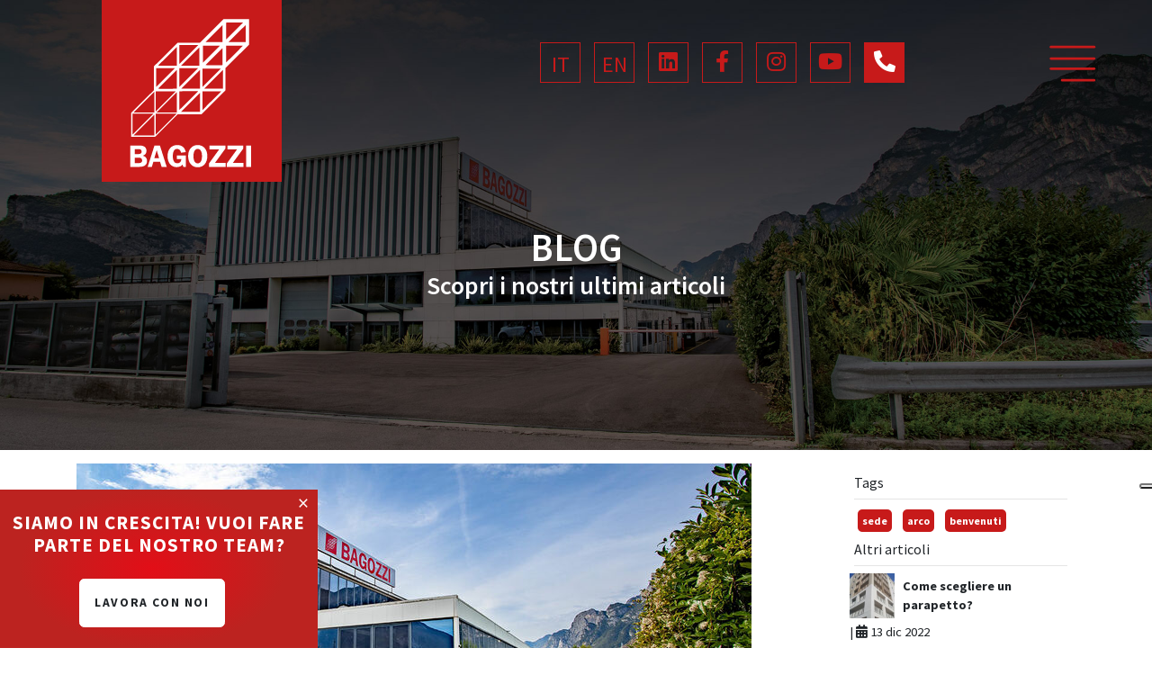

--- FILE ---
content_type: text/html; charset=utf-8
request_url: https://www.bagozzi.info/it/blog/details/benvenuti--3
body_size: 8005
content:

<!DOCTYPE html>
<html lang="it">
<head>
    <link href="https://www.bagozzi.info/it/blog/details/benvenuti--3" hreflang="x-default" rel="alternate" />
<link href="https://www.bagozzi.info/it/blog/details/benvenuti--3" hreflang="it" rel="alternate" />
<link href="https://www.bagozzi.info/en/blog/details/benvenuti--3" hreflang="en" rel="alternate" />

    
    <meta charset="utf-8">
    <meta http-equiv="X-UA-Compatible" content="IE=edge">
    <meta http-equiv="Content-Type" content="text/html; charset=UTF-8" />
    <meta http-equiv="Content-Language" content="it" />
    
    <meta property="og:title" content="Benvenuti! | Bagozzi SRL di Danilo Bagozzi &amp; C" />
    <meta property="og:url" content="https://www.bagozzi.info/it/blog/details/benvenuti--3" />
    <meta property="og:type" content="article" />
    <meta property="og:description" content="Benvenuti nel nostro blog!" />
    <meta property="og:image" content="/clientfiles/blog//default.jpg" />
    <meta property="og:image:type" content="image/jpeg" />
    <meta property="og:image:width" content="400" />
    <meta property="og:image:height" content="400" />
    <meta property="og:image:alt" content="Benvenuti nel nostro blog!" />
    <meta property="og:site_name" content="Bagozzi SRL di Danilo Bagozzi &amp; C" />

    <meta name="twitter:card" content="summary" />
    <meta name="twitter:title" content="Benvenuti! | Bagozzi SRL di Danilo Bagozzi &amp; C" />
    <meta name="twitter:description" content="Benvenuti nel nostro blog!" />
    <meta name="twitter:url" content="https://www.bagozzi.info/it/blog/details/benvenuti--3" />
    <meta name="twitter:image" content="/clientfiles/blog//default.jpg" />

    <meta name="robots" content="all,follow" />
    <meta name="googlebot" content="index,follow,snippet,archive" />
    <meta name="viewport" content="width=device-width, initial-scale=1, viewport-fit=cover, shrink-to-fit=no">
    <meta name="title" content="Benvenuti! | Bagozzi SRL di Danilo Bagozzi &amp; C" />
    <meta name="description" content="Benvenuti nel nostro blog!" />
    <meta name="keywords" content="strutture, scale, cancelli, porte automatiche, impianti di sicurezza, automazione, carpenteria meccanica, cisterne, rivestimenti, coperture e facciate" />
    <link rel="apple-touch-icon" sizes="180x180" href="/favicon/apple-touch-icon.png">
<link rel="icon" type="image/png" sizes="32x32" href="/favicon/favicon-32x32.png">
<link rel="icon" type="image/png" sizes="192x192" href="/favicon/android-chrome-192x192.png">
<link rel="icon" type="image/png" sizes="16x16" href="/favicon/favicon-16x16.png">
<link rel="manifest" href="/favicon/site.webmanifest">
<link rel="mask-icon" href="/favicon/safari-pinned-tab.svg" color="#c71a1a">
<link rel="shortcut icon" href="/favicon/favicon.ico">
<meta name="msapplication-TileColor" content="#c71a1a">
<meta name="msapplication-TileImage" content="/favicon/mstile-144x144.png">
<meta name="msapplication-config" content="/favicon/browserconfig.xml">
<meta name="theme-color" content="#c71a1a">
    <link href="https://cdnjs.cloudflare.com/ajax/libs/twitter-bootstrap/4.3.1/css/bootstrap.min.css" crossorigin="anonymous" rel="stylesheet" integrity="sha256-YLGeXaapI0/5IgZopewRJcFXomhRMlYYjugPLSyNjTY=" />
    <link href="https://fonts.googleapis.com/css?family=Source+Sans+Pro:200,200i,300,300i,400,400i,600,600i,700,700i,900,900i&display=swap" rel="stylesheet">
    <link href="/content/css?v=phX2aI3xPy5L5AgXvDoJbK_Us25d558JVSGbuSTVY_w1" rel="stylesheet"/>


    
    <title>Benvenuti! | Bagozzi SRL di Danilo Bagozzi &amp; C</title>
   
    <!-- Google Tag Manager -->
    <script>(function(w,d,s,l,i){w[l]=w[l]||[];w[l].push({'gtm.start':
    new Date().getTime(),event:'gtm.js'});var f=d.getElementsByTagName(s)[0],
    j=d.createElement(s),dl=l!='dataLayer'?'&l='+l:'';j.async=true;j.src=
    'https://www.googletagmanager.com/gtm.js?id='+i+dl;f.parentNode.insertBefore(j,f);
    })(window,document,'script','dataLayer','GTM-5VRJQDR');</script>
    <!-- End Google Tag Manager -->

        <script async src="https://www.googletagmanager.com/gtag/js?id=G-ERDQJXL6MG"></script>
        <script>window.dataLayer = window.dataLayer || [];function gtag(){dataLayer.push(arguments);}gtag('js', new Date());gtag('config', 'G-ERDQJXL6MG', { 'anonymize_ip': true });</script>

    <meta name="facebook-domain-verification" content="9j18v77ffsm14q61s3w2c54g22ij08" />

    <!-- Facebook Pixel Code -->
    <script>
    !function(f,b,e,v,n,t,s)
    {if(f.fbq)return;n=f.fbq=function(){n.callMethod?
    n.callMethod.apply(n,arguments):n.queue.push(arguments)};
    if(!f._fbq)f._fbq=n;n.push=n;n.loaded=!0;n.version='2.0';
    n.queue=[];t=b.createElement(e);t.async=!0;
    t.src=v;s=b.getElementsByTagName(e)[0];
    s.parentNode.insertBefore(t,s)}(window,document,'script',
    'https://connect.facebook.net/en_US/fbevents.js');
    fbq('init', '1646117805581273'); 
    fbq('track', 'PageView');
    </script>
    <noscript>
    <img height="1" width="1" 
    src="https://www.facebook.com/tr?id=1646117805581273&ev=PageView
    &noscript=1"/>
    </noscript>
    <!-- End Facebook Pixel Code --> 

 
    






<script type="text/javascript">
var _iub = _iub || [];
_iub.csConfiguration = {"askConsentAtCookiePolicyUpdate":true,
"countryDetection":true,
"enableFadp":true,
"enableLgpd":true,
"enableUspr":true,
"floatingPreferencesButtonDisplay":"anchored-center-right",
"lgpdAppliesGlobally":false,
"perPurposeConsent":true,"siteId":3434755,
"whitelabel":false,
"cookiePolicyId":47057142,
"lang":"it", 
"banner":{ "acceptButtonDisplay":true,"closeButtonDisplay":false,"customizeButtonDisplay":true,"explicitWithdrawal":true,"listPurposes":true,"position":"float-top-center","rejectButtonDisplay":true,"showPurposesToggles":true }};
</script>

<script type="text/javascript" src="https://cs.iubenda.com/autoblocking/3434755.js"></script>
<script type="text/javascript" src="//cdn.iubenda.com/cs/gpp/stub.js"></script>
<script type="text/javascript" src="//cdn.iubenda.com/cs/iubenda_cs.js" charset="UTF-8" async></script>

</head>
<body class="it " id="blog_detail">

    
    <noscript>
        <iframe src="https://www.googletagmanager.com/ns.html?id=GTM-5VRJQDR"
                height="0" width="0" style="display:none;visibility:hidden"></iframe>
    </noscript>
    

    <header class="clearfix" id="top">
        <div class="grafico"></div>
        <div class="cnt-top-nav">
            <div class="container">
                <div class="row">
                    <div class="col-3 col-md-3 col-lg-3">
                        <div class="cnt-brand h-100">
                            <a href="/it"><img src="/assets/images/bagozzi_logo_white_top.svg" alt="Bagozzi SRL di Danilo Bagozzi &amp; C"></a> <!--<br><h2>Progetti in divenire</h2>-->
                        </div>
                    </div>
                    <div class="col-6 col-md-5 col-lg-7">
                        <div class="contact-top h-100 d-flex  justify-content-end">
                            
	<a class="icon social lang selected" href="/it/home/changeculture?lang=it&amp;langCU=it">IT</a>
	<a class="icon social lang " href="/it/home/changeculture?lang=en&amp;langCU=en">EN</a>

                            <a href="https://www.linkedin.com/company/bagozzisrl/" target="_blank" class="icon social top-site"><i class="fab fa-linkedin"></i></a>
                            <a href="https://www.facebook.com/bagozzisas" target="_blank" class="icon social top-site"><i class="fab fa-facebook-f"></i></a>
                            <a href="https://www.instagram.com/bagozzi_costruzioni_metalliche/" target="_blank" class="icon social top-site"><i class="fab fa-instagram"></i></a>
                            <a href="https://www.youtube.com/channel/UCU0IaRtTTWAmZYugcWx3_SQ" target="_blank" class="icon social top-site"><i class="fab fa-youtube"></i></a>
                            <a href="tel:+39 0464 517354" target="_blank" class="icon tel"><i class="fas fa-phone-alt"></i></a>
                        </div>
                    </div>
                    <div class="col-3 col-md-4 col-lg-2 ">
                        <div id="btn-menu" class="d-flex align-items-center align-self-end">
                            <div class="button">
                                <img src="/images/menu_open.svg">
                            </div>
                        </div>
                    </div>
                </div>
            </div>

            <div id="menuLevel">
                <div class="d-flex align-items-center">

<ul class="navbar-nav mr-auto mt-2 mt-lg-0">
    <li class="nav-item  ">
        <a class="nav-link" href="/it">
            Home
        </a>
    </li>
        <li class="nav-item  ">
            <a class="nav-link" href="/it/p/azienda-1">
                Azienda
            </a>
        </li>
        <li class="nav-item  ">
            <a class="nav-link" href="/it/p/prodotti-2">
                Prodotti
            </a>
        </li>
        <li class="nav-item  ">
            <a class="nav-link" href="/it/p/lavorazioni-5">
                Lavorazioni
            </a>
        </li>
        <li class="nav-item  ">
            <a class="nav-link" href="/it/p/progettazione-6">
                Progettazione
            </a>
        </li>
        <li class="nav-item  ">
            <a class="nav-link" href="/it/p/download-7">
                Download
            </a>
        </li>
    <li class="nav-item  active ">
        <a class="nav-link" href="/it/blog/1 ">
            Blog
<span class="sr-only">(Pagina corrente)</span>        </a>
    </li>
  <li class="nav-item">
        <a href="/it/home/contact" class="nav-link  ">
            Contatti
        </a>
    </li>
  <li class="nav-item">
        <a href="/it/home/job" class="nav-link  ">
            Lavora con noi
        </a>
    </li>
</ul></div>
                <div class="social">
                    <a href="https://www.linkedin.com/company/bagozzisrl/" target="_blank"><i class="fab fa-linkedin"></i></a>
                    <a href="https://www.facebook.com/bagozzisas" target="_blank"><i class="fab fa-facebook-f"></i></a>
                    <a href="https://www.instagram.com/bagozzi_costruzioni_metalliche/" target="_blank"><i class="fab fa-instagram"></i></a>
                    <a href="https://www.youtube.com/channel/UCU0IaRtTTWAmZYugcWx3_SQ" target="_blank"><i class="fab fa-youtube"></i></a>
                    <a href="tel:+39 0464 517354" target="_blank" class="icon tel"><i class="fas fa-phone-alt"></i></a>
                </div>
            </div>
        </div>
        

    <div class="header-image">
        <div class="container">
            <div class="header-title">
                <h1>Blog</h1>
                <h2>Scopri i nostri ultimi articoli</h2>
            </div>
        </div>

    </div>


        <section class="section box-work d-none d-lg-block" id="btn-work">
    <div class="container cnt-bigger pl-xl-5 pr-xl-5" id="form-servizi-hp">
        <div class="row p-sm-4 white justify-content-center text-center py-2 pb-4 py-md-5 pr10 radial-work"  target="_blank">
             <button type="button" class="button-close" data-dismiss="modal" aria-label="Close" onclick="document.getElementById('form-servizi-hp').style.display='none'">
                    <span aria-hidden="true">&times;</span>
            </button>
            <div class="col-12 pr-0 text-center">
                <h3 class="h3-s">Siamo in crescita! Vuoi fare parte del nostro team?</h3>
            </div>
            
            <div class="col-12 pt-3 justify-content-center">
                <a href="/it/home/job" class="btn btn1 btn-work">
                    <span class="d-none d-md-block title xs color2">Lavora con noi</span>
                </a>
            </div>
        </div>
    </div>
</section>
    </header>
    <!-- fine header -->
    <!-- middle -->
    <main id="middle">
        
<script type="application/ld+json">
    {
    "@context": "http://schema.org",
    "@type": "BlogPosting",
    "mainEntityOfPage": {
    "@type": "Blog",
    "@id": "https://www.bagozzi.info/it/blog"
    },
    "headline": "Benvenuti!",
    "image": "https://www.bagozzi.info/clientfiles/article/default.jpg",
    "publisher": {
    "@type": "Organization",
    "name": "Bagozzi SRL di Danilo Bagozzi &amp; C",
    "logo": "https://www.bagozzi.info/assets/images/komplettservizi-logo.svg",
    "url": "https://www.bagozzi.info",
    "sameAs": [
    "https://www.facebook.com/bagozzisas",
    "https://www.instagram.com/bagozzi_costruzioni_metalliche/"
    ],
    "telephone": "0464 517354",
    "address" :{
    "@type": "PostalAddress",
    "streetAddress": "Via Aldo Moro 51",
    "addressLocality": "Arco",
    "addressRegion": "TN",
    "postalCode": "38062",
    "addressCountry": "IT"
    }
    },
    "keywords": "sede,arco,benvenuti",
    "wordcount": "96",
    "editor": {
    "@type": "Person",
    "name": "Bagozzi SRL di Danilo Bagozzi &amp; C"
    },
    "author": {
    "@type": "Person",
    "name": "Bagozzi SRL di Danilo Bagozzi &amp; C"
    },
    "url": "https://www.bagozzi.info/it/blog/details/benvenuti--3",
    "datePublished": "2020-06-12",
    "dateCreated": "2020-06-12",
    "dateModified": "2020-06-12",
    "description": "Benvenuti nel nostro blog!",
    "articleBody": "  Bagozzi Costruzioni Metalliche : oltre 40 anni di esperienza a vostra disposizione. Operiamo nel campo della carpenteria metallica dal 1978, con applicazioni in diversi settori. Offriamo un servizio completo e articolato, dalla produzione alla posa in opera, con attrezzature all&#39;avanguardia e personale qualificato. Professionalit&agrave; ed esperienza ci permettono adattarci alle pi&ugrave; svariate esigenze del Cliente, spaziando dalla carpenteria leggera a quella strutturale, dalla realizzazione di attrezzature per l&#39;industria a prodotti per il settore agroalimentare. Particolarmente importante &egrave; la lavorazione dell&#39;acciaio inox nel campo civile, industriale e agroalimentare. 

 ➡ Seguici per rimanere aggiornato sulle novit&agrave; e sui nostri servizi! 
"
    }
</script>

<section class="section-spacing blog-details">
    <div class="container">
        <div class="row lightgallery" data-lightgallery="blog-details">
            <article class="col-12 col-lg-9">
                <div class="row">
                    <div class="col-12 mb-4">
                            <a href="/clientfiles/blog/20200624160723_bagozzi-sede.jpg" class="d-block gallery-item position-relative">
                                

                                <img src="/clientfiles/blog/20200624160723_bagozzi-sede_c750.jpg" alt="Bagozzi sede.jpg" class="img-fluid">
                            </a>
                    </div>
                    <div class="col-12 content">
                        <h4>Benvenuti!</h4>
                        <h3>12 giu 2020</h3>
                        <h3 class="subtitle">Benvenuti nel nostro blog!</h3>
                        <br /><br />
                        <p class="text"><p><strong>Bagozzi Costruzioni Metalliche</strong>: oltre 40 anni di esperienza a vostra disposizione. Operiamo nel campo della carpenteria metallica dal 1978, con applicazioni in diversi settori. Offriamo un servizio completo e articolato, dalla produzione alla posa in opera, con attrezzature all&#39;avanguardia e personale qualificato. Professionalit&agrave; ed esperienza ci permettono adattarci alle pi&ugrave; svariate esigenze del Cliente, spaziando dalla carpenteria leggera a quella strutturale, dalla realizzazione di attrezzature per l&#39;industria a prodotti per il settore agroalimentare. Particolarmente importante &egrave; la lavorazione dell&#39;acciaio inox nel campo civile, industriale e agroalimentare.</p>

<p>➡ Seguici per rimanere aggiornato sulle novit&agrave; e sui nostri servizi!</p>
</p>
                    </div>
                </div>
                            </article>
            <aside class="col-12 col-lg-3 p-0 sidebar">
                



<div class="tags mt-4 px-4 px-md-5">
    <h2 class="sidebar-title">Tags</h2>
    <hr class="sidebar-hr">
    <ul class="tag-list mt-4">
            <li class="badge"><a href="/it/blog?tag=sede" class="tag">sede</a></li>
            <li class="badge"><a href="/it/blog?tag=arco" class="tag">arco</a></li>
            <li class="badge"><a href="/it/blog?tag=benvenuti" class="tag">benvenuti</a></li>
    </ul>
</div>
<div class="other-blog mt-4 px-4 px-md-5">
    <h2 class="sidebar-title">
Altri articoli    </h2>
    <hr class="sidebar-hr">
        <article class="mb-5">
            <a href="/it/blog/details/come-scegliere-un-parapetto--66" class="form-row align-items-center">
                <div class="custom-col">
                        <img src="/clientfiles/blog/20221214135847_20210719-153631-765-_c150.jpg" alt="20210719_153631[765].jpg" class="img-fluid" style="max-width: 50px;">
                </div>
                <div class="col">
                    <p class="font-weight-bold text ml-2 sideblog-text">
Come scegliere un parapetto?                     </p>
                    
                </div>
                <div class="col-12 pl-0 mt-2">
                    <p class="article-footer">   
                        <span class="article-footer-spacer d-none d-lg-inline-block">|</span>
                        <i class="fas fa-calendar-alt"></i> 13 dic 2022
                    </p>
                </div>
            </a>
        </article>
        <article class="mb-5">
            <a href="/it/blog/details/nuove-lavorazioni-e-grandi-novita-in-casa-bagozzi--65" class="form-row align-items-center">
                <div class="custom-col">
                        <img src="/clientfiles/blog/20220922165549_laser-tube-adige-lt8-20---bagozzi_c150.png" alt="Laser-Tube Adige LT8-20" class="img-fluid" style="max-width: 50px;">
                </div>
                <div class="col">
                    <p class="font-weight-bold text ml-2 sideblog-text">
Nuove lavorazioni e grandi novit&#224; i...                    </p>
                    
                </div>
                <div class="col-12 pl-0 mt-2">
                    <p class="article-footer">   
                        <span class="article-footer-spacer d-none d-lg-inline-block">|</span>
                        <i class="fas fa-calendar-alt"></i> 22 set 2022
                    </p>
                </div>
            </a>
        </article>
        <article class="mb-5">
            <a href="/it/blog/details/nuova-pista-ciclopedonale-di-brenzone-64" class="form-row align-items-center">
                <div class="custom-col">
                        <img src="/clientfiles/blog/20211213112348_264739081-432817041768506-2831348458498783325-n_c150.jpg" alt="264739081_432817041768506_2831348458498783325_n.jpg" class="img-fluid" style="max-width: 50px;">
                </div>
                <div class="col">
                    <p class="font-weight-bold text ml-2 sideblog-text">
Nuova Pista Ciclopedonale di Brenzo...                    </p>
                    
                </div>
                <div class="col-12 pl-0 mt-2">
                    <p class="article-footer">   
                        <span class="article-footer-spacer d-none d-lg-inline-block">|</span>
                        <i class="fas fa-calendar-alt"></i> 13 dic 2021
                    </p>
                </div>
            </a>
        </article>
        <article class="mb-5">
            <a href="/it/blog/details/strutture-civili-e-industriali--chiavi-in-mano-62" class="form-row align-items-center">
                <div class="custom-col">
                        <img src="/clientfiles/blog/20210429172652_20190925-094538-tour--17-_c150.jpeg" alt="20190925-094538_Tour-(17).jpeg" class="img-fluid" style="max-width: 50px;">
                </div>
                <div class="col">
                    <p class="font-weight-bold text ml-2 sideblog-text">
Strutture civili e industriali, chi...                    </p>
                    
                </div>
                <div class="col-12 pl-0 mt-2">
                    <p class="article-footer">   
                        <span class="article-footer-spacer d-none d-lg-inline-block">|</span>
                        <i class="fas fa-calendar-alt"></i> 30 apr 2021
                    </p>
                </div>
            </a>
        </article>
        <article class="mb-5">
            <a href="/it/blog/details/esperienza-e-professionalita-da-piu-di-40-anni-61" class="form-row align-items-center">
                <div class="custom-col">
                        <img src="/clientfiles/blog/20210427001647_bagozzi-sede_c150.jpg" alt="Bagozzi sede.jpg" class="img-fluid" style="max-width: 50px;">
                </div>
                <div class="col">
                    <p class="font-weight-bold text ml-2 sideblog-text">
Esperienza e professionalit&#224; da pi&#249;...                    </p>
                    
                </div>
                <div class="col-12 pl-0 mt-2">
                    <p class="article-footer">   
                        <span class="article-footer-spacer d-none d-lg-inline-block">|</span>
                        <i class="fas fa-calendar-alt"></i> 27 apr 2021
                    </p>
                </div>
            </a>
        </article>
        <article class="mb-5">
            <a href="/it/blog/details/nuovo-look-per-il-rifugio-alpe-daolasa-2045--60" class="form-row align-items-center">
                <div class="custom-col">
                        <img src="/clientfiles/blog/20210415191346_7_c150.jpg" alt="7.jpg" class="img-fluid" style="max-width: 50px;">
                </div>
                <div class="col">
                    <p class="font-weight-bold text ml-2 sideblog-text">
Nuovo look per il Rifugio Alpe Daol...                    </p>
                    
                </div>
                <div class="col-12 pl-0 mt-2">
                    <p class="article-footer">   
                        <span class="article-footer-spacer d-none d-lg-inline-block">|</span>
                        <i class="fas fa-calendar-alt"></i> 15 apr 2021
                    </p>
                </div>
            </a>
        </article>
</div>


            </aside>
        </div>
    </div>
</section>


    </main>
    <!-- fine middle -->
    <!-- footer -->
    <footer>
        <div class="container-fluid">
            <div class="row">
                <div class="container">
                    <div class="row h-100 align-items-center">
                        <div class="col-md-3">
                            <div class="cnt-brand">
                                <a href="/it"><img src="/assets/images/bagozzi_logo_white_top.svg" alt="Bagozzi SRL di Danilo Bagozzi &amp; C"> <br><!--<h2>Progetti in divenire</h2>--></a>
                            </div>
                        </div>
                        <div class="col-md-3 indirizzo">
                            <p>
                                Bagozzi SRL<br>
                                Via Cavallo, 2 <br>
                                38062 Arco (TN)<br>
                                P.IVA/CF 01311900227<br />
                                Codice univoco: M5UXCR1
                            </p>
                        </div>
                        <div class="col-md-3 contatti-fast">
                            <ul class="d-none d-md-block">
                                <li><a href="tel:0464 517354"><i class="fas fa-phone-alt"></i> 0464 517354</a></li>
                                
                                <li><a href="/it/home/contact"><i class="far fa-envelope-open"></i> mail@bagozzi.info</a></li>
                                <li><a href="mailto:mail@pec.bagozzi.info"><i class="far fa-envelope-open"></i> mail@pec.bagozzi.info</a> </li>
                            </ul>
                        </div>
                        <div class="col-md-3 social">
                            <a href="tel:0464 517354" class="d-md-none"><i class="fas fa-phone-alt"></i></a>
                            <a href="/it/home/contact" class="d-md-none"><i class="far fa-envelope-open"></i></a>
                            <a href="https://www.linkedin.com/company/bagozzisrl/" target="_blank"><i class="fab fa-linkedin"></i></a>
                            <a href="https://www.facebook.com/bagozzisas" target="_blank"> <i class="fab fa-facebook-f"></i></a>
                            <a href="https://www.instagram.com/bagozzi_costruzioni_metalliche/" target="_blank"> <i class="fab fa-instagram"></i></a>
                            <a href="https://www.youtube.com/channel/UCU0IaRtTTWAmZYugcWx3_SQ" target="_blank"> <i class="fab fa-youtube"></i></a>
                        </div>
                    </div>
                </div>
            </div>
            <div class="row " id="credits">
                <div class="col-12 privacy-links text-center">
                    <a href="/it/sitemap/map">Mappa del sito</a> <span class="barra">
                        |
                    </span>
                    <a href="/assets/pdf/bagozzi_informativa_sito.pdf" target="_blank">Informativa sulla privacy</a>  <span class="barra">
                        |
                    </span>
                    <a href="https://www.iubenda.com/privacy-policy/47057142/cookie-policy" target="_blank">Informativa sui cookies</a>  <span class="barra">
                        |
                    </span>
                    <span class="linkTP">
                        Concept by
                        <a href="https://www.tecnoprogress.net/" target="_blank" title="Concept by Tecnoprogress®">
                            Tecnoprogress Spa
                        </a>
                    </span>
                </div>
            </div>
        </div>
    </footer>
    <!-- fine footer -->
    <!-- modals -->
    
    
    <div class="modal fade" id="captcha-modal" tabindex="-1" role="dialog" aria-labelledby="captcha-modal-title" aria-hidden="true">
        <div class="modal-dialog modal-dialog-centered" role="document">
            <div class="modal-content">
                <div class="modal-header">
                    <h2 class="modal-title" id="captcha-modal-title">Errore</h2>
                    <button type="button" class="close" data-dismiss="modal" aria-label="Close">
                        <span aria-hidden="true">&times;</span>
                    </button>
                </div>
                <div class="modal-body">
                    <p></p>
                </div>
                <div class="modal-footer">
                    <button type="button" class="btn default-button call-to-action" data-dismiss="modal">Chiudi</button>
                </div>
            </div>
        </div>
    </div>


    <div class="modal fade" id="dialog-offerte" tabindex="-1" role="dialog" aria-labelledby="dialog-confirm-title" aria-hidden="true">
        <div class="modal-dialog modal-dialog-centered " id="middle" role="document">
            <div class="modal-content modal-border bg3 text-center" id="form-servizi-hp">

                <div class="modal-work">
                    <div class="modal-header">
                        <button type="button" class="close font2 white" data-dismiss="modal" aria-label="Close">
                            <span aria-hidden="true">&times;</span>
                        </button>
                    </div>
                    <div class="modal-body bg3 ">
                        <h3 class="h3-s">Siamo in crescita! Vuoi fare parte del nostro team?</h3>
                        <a href="/it/home/job" class="mt-5 mt-lg-0 btn btn1 btn-work">
                            <span class=" title xs color2">Lavora con noi</span>
                        </a>
                    </div>

                </div>
            </div>
        </div>
    </div>
    <!-- fine modals -->
    <!-- scripts -->
    <script src="https://cdnjs.cloudflare.com/ajax/libs/jquery/3.3.1/jquery.min.js" integrity="sha256-FgpCb/KJQlLNfOu91ta32o/NMZxltwRo8QtmkMRdAu8=" crossorigin="anonymous"></script>
    <script src="https://cdnjs.cloudflare.com/ajax/libs/popper.js/1.14.7/umd/popper.min.js" integrity="sha384-UO2eT0CpHqdSJQ6hJty5KVphtPhzWj9WO1clHTMGa3JDZwrnQq4sF86dIHNDz0W1" crossorigin="anonymous"></script>
    <script src="https://cdnjs.cloudflare.com/ajax/libs/twitter-bootstrap/4.3.1/js/bootstrap.min.js" integrity="sha256-CjSoeELFOcH0/uxWu6mC/Vlrc1AARqbm/jiiImDGV3s=" crossorigin="anonymous"></script>
    <script>var title="Bagozzi SRL di Danilo Bagozzi &amp; C",linkMaps="",apiKey="AIzaSyAzxfhgi88mNWak6p6HW1TppVIjwbzSoRc",culture="it",chiudi="Chiudi",mobile=false;</script>

    <noscript>
        <div class="no-js-warning">
            <div class="content text-center">
                <span class="no-js-title"><span>www.bagozzi.info</span> necessita di JavaScript per un corretto funzionamento.</span>
                <span class="no-js-subtitle">Si prega di abilitare l&#39;esecuzione di JavaScript dalle impostazioni del proprio browser.</span>
                <a href="https://www.enable-javascript.com/it" target="_blank" class="no-js-subtitle no-js-button">Come abilitare JavaScript?</a>
            </div>
        </div>
    </noscript>

    <script src="/content/script?v=--6y8OIHlZXR9O8tCcn8-1ypKrTEVPQydIOwaGsITVs1"></script>

        <script>$(function(){$('.sidebar:last-child').addClass('pb-4 pb-sm-5');})</script>

    <script>
        $(function () { $('.content a').each(function () { $(this).attr('target', '_blank'); }); });
    </script>

    <script>
        $(document).ready(function () {
            var scroll_pos = 0;
            $(document).scroll(function () {
                scroll_pos = $(this).scrollTop();
                if (scroll_pos > 300) {
                    $("#btn-menu").css("background-color", "#c71a1a");
                    $("#btn-menu").css("transition", "0.4s ease-in-out");
                    $('#btn-menu img').attr("src", '/images/menu_open_white.svg');
                } else {
                    $("#btn-menu").css("background-color", "transparent");
                    $("#btn-menu").css("transition", "0.4s ease-in-out");
                    $('#btn-menu img').attr("src", '/images/menu_open.svg');
                }
            });
        });
    </script>
    <script type="text/javascript">
        $(document).ready(function () {
            $("#gallery-slider").lightGallery({
                thumbnail: false,
                selector: '.item-gallery'
            });
        });

        if ($(window).width() < 960) {
            setTimeout(function () {
                $('#dialog-offerte').modal();
            }, 3000);
        }
    </script>


    <!--
    Start of Async Drift Code -->
    <script>
    "use strict"; !function () {
            var t = window.driftt = window.drift = window.driftt || []; if (!t.init) {
                if (t.invoked) return void (window.console && console.error && console.error("Drift snippet included twice.")); t.invoked
                    = !0, t.methods = ["identify", "config", "track", "reset", "debug", "show", "ping", "page", "hide", "off", "on"], t.factory = function (e) { return function () { var n = Array.prototype.slice.call(arguments); return n.unshift(e), t.push(n), t; }; }, t.methods.forEach(function (e) { t[e] = t.factory(e); }), t.load = function (t) {
                        var e = 3e5, n = Math.ceil(new Date() / e) * e, o = document.createElement("script"); o.type = "text/javascript", o.async = !0, o.crossorigin = "anonymous", o.src = "https://js.driftt.com/include/"
                            + n + "/" + t + ".js"; var i = document.getElementsByTagName("script")[0]; i.parentNode.insertBefore(o, i);
                    };
            }
        }(); drift.SNIPPET_VERSION = '0.3.1'; drift.load('ha95ceie2yw7');</script> <!-- End of Async Drift Code -->
</body>
</html>

--- FILE ---
content_type: image/svg+xml
request_url: https://www.bagozzi.info/images/menu_open.svg
body_size: 1018
content:
<?xml version="1.0" encoding="iso-8859-1"?>
<!-- Generator: Adobe Illustrator 23.0.6, SVG Export Plug-In . SVG Version: 6.00 Build 0)  -->
<svg version="1.1" id="Livello_1" xmlns="http://www.w3.org/2000/svg" xmlns:xlink="http://www.w3.org/1999/xlink" x="0px" y="0px"
	 viewBox="0 0 53.738 53.738" style="enable-background:new 0 0 53.738 53.738;" xml:space="preserve">
<g>
	
		<line style="fill:none;stroke:#C71A1A;stroke-width:2.7006;stroke-linecap:round;stroke-miterlimit:10;" x1="3.598" y1="8.981" x2="50.598" y2="8.981"/>
	
		<line style="fill:none;stroke:#C71A1A;stroke-width:2.7006;stroke-linecap:round;stroke-miterlimit:10;" x1="3.598" y1="21.522" x2="50.598" y2="21.522"/>
	
		<line style="fill:none;stroke:#C71A1A;stroke-width:2.7006;stroke-linecap:round;stroke-miterlimit:10;" x1="3.598" y1="32.495" x2="50.598" y2="32.495"/>
	
		<line style="fill:none;stroke:#C71A1A;stroke-width:2.7319;stroke-linecap:round;stroke-miterlimit:10;" x1="15.761" y1="45.035" x2="50.598" y2="45.035"/>
</g>
</svg>


--- FILE ---
content_type: application/javascript
request_url: https://cs.iubenda.com/cookie-solution/confs/js/47057142.js
body_size: -21
content:
_iub.csRC = { consApiKey: '85dUZlY5UpewsJSCxnFXfeiulySDze70', showBranding: false }
_iub.csEnabled = true;
_iub.csPurposes = [4,5,3,1,2];
_iub.cpUpd = 1709922549;
_iub.csT = 1.0;
_iub.googleConsentModeV2 = true;
_iub.totalNumberOfProviders = 3;


--- FILE ---
content_type: image/svg+xml
request_url: https://www.bagozzi.info/assets/images/bagozzi_logo_white_top.svg
body_size: 4425
content:
<?xml version="1.0" encoding="iso-8859-1"?>
<!-- Generator: Adobe Illustrator 23.0.6, SVG Export Plug-In . SVG Version: 6.00 Build 0)  -->
<svg version="1.1" id="Livello_1" xmlns="http://www.w3.org/2000/svg" xmlns:xlink="http://www.w3.org/1999/xlink" x="0px" y="0px"
	 viewBox="0 0 211 213.146" style="enable-background:new 0 0 211 213.146;" xml:space="preserve">
<path style="fill:#FFFFFF;" d="M33.377,195.65v-25.047h11.119c2.575,0,4.549,0.548,5.92,1.649c1.366,1.101,2.052,2.677,2.052,4.735
	c0,1.42-0.373,2.611-1.113,3.574c-0.74,0.963-1.793,1.63-3.171,1.991c1.667,0.427,2.912,1.161,3.736,2.202
	c0.824,1.047,1.233,2.419,1.233,4.109c0,2.196-0.758,3.881-2.274,5.042c-1.516,1.161-3.706,1.745-6.576,1.745H33.377L33.377,195.65z
	 M38.858,191.276h4.585c1.269,0,2.25-0.271,2.942-0.818c0.692-0.548,1.041-1.318,1.041-2.316c0-1.071-0.361-1.889-1.077-2.461
	c-0.716-0.572-1.745-0.854-3.087-0.854h-4.404V191.276L38.858,191.276z M38.858,180.669h4.368c1.167,0,2.058-0.259,2.683-0.776
	c0.62-0.517,0.933-1.257,0.933-2.22c0-0.908-0.301-1.6-0.896-2.088c-0.602-0.487-1.462-0.734-2.575-0.734h-4.512V180.669
	L38.858,180.669z M53.93,195.65l7.93-25.047h6.366l7.966,25.047h-5.992l-1.799-5.993h-7.84l-1.763,5.993H53.93L53.93,195.65z
	 M61.721,185.428h5.553l-2.804-9.272L61.721,185.428L61.721,185.428z M95.757,195.758l-1.005-2.786
	c-0.644,0.951-1.57,1.691-2.768,2.214c-1.197,0.523-2.563,0.782-4.091,0.782c-3.219,0-5.8-1.167-7.755-3.508
	c-1.949-2.34-2.924-5.463-2.924-9.38c0-3.959,1.029-7.112,3.093-9.464c2.064-2.352,4.831-3.526,8.315-3.526
	c2.653,0,4.843,0.716,6.564,2.142s2.852,3.472,3.393,6.125l-5.517,0.722c-0.331-1.444-0.89-2.557-1.691-3.339
	c-0.8-0.782-1.775-1.173-2.93-1.173c-1.667,0-2.93,0.722-3.784,2.16c-0.848,1.438-1.276,3.568-1.276,6.39
	c0,2.774,0.445,4.855,1.342,6.251c0.891,1.39,2.226,2.088,4.001,2.088c1.258,0,2.31-0.391,3.165-1.173
	c0.848-0.782,1.3-1.781,1.348-2.99l0.036-0.812h-5.096v-4.23h10.577v13.507H95.757L95.757,195.758z M112.556,191.541
	c1.588,0,2.816-0.734,3.694-2.202c0.872-1.468,1.312-3.556,1.312-6.257s-0.433-4.783-1.306-6.245c-0.866-1.462-2.1-2.196-3.7-2.196
	s-2.828,0.728-3.694,2.184c-0.86,1.456-1.294,3.544-1.294,6.257c0,2.713,0.433,4.801,1.294,6.263
	C109.728,190.807,110.955,191.541,112.556,191.541L112.556,191.541z M112.556,196.125c-3.369,0-6.089-1.191-8.14-3.568
	c-2.058-2.383-3.086-5.541-3.086-9.476c0-3.923,1.023-7.069,3.074-9.44c2.052-2.365,4.771-3.55,8.152-3.55
	c3.375,0,6.089,1.185,8.152,3.562c2.064,2.371,3.093,5.517,3.093,9.428c0,3.923-1.029,7.082-3.093,9.464
	C118.644,194.934,115.931,196.125,112.556,196.125L112.556,196.125z M125.726,195.65v-3.929l12.057-16.642h-11.335v-4.476h18.489
	v3.718l-12.178,16.744h12.533v4.585H125.726L125.726,195.65z M146.664,195.65v-3.929l12.057-16.642h-11.335v-4.476h18.489v3.718
	l-12.178,16.744h12.532v4.585H146.664L146.664,195.65z M169.256,195.65v-25.047h5.956v25.047H169.256L169.256,195.65z"/>
<path style="fill-rule:evenodd;clip-rule:evenodd;fill:#FFFFFF;" d="M34.673,132.143c0.14-0.102,0.295-0.189,0.417-0.309
	c2.477-2.454,4.952-4.909,7.421-7.37c0.927-0.924,1.829-1.874,2.756-2.799c2.344-2.337,4.696-4.665,7.043-6.998
	c0.865-0.86,1.722-1.727,2.588-2.586c1.934-1.919,3.867-3.84,5.814-5.746c0.287-0.281,0.408-0.562,0.407-0.968
	c-0.011-8.957-0.006-17.914-0.016-26.871c0-0.398,0.104-0.684,0.394-0.972c9.04-9.009,18.072-18.026,27.095-27.053
	c0.283-0.283,0.565-0.358,0.938-0.358c8.284,0.007,16.569,0.001,24.853,0.016c0.486,0.001,0.814-0.15,1.151-0.488
	c8.966-8.983,17.943-17.956,26.916-26.931c0.123-0.123,0.232-0.261,0.348-0.392c9.984,0,19.968,0,29.952,0
	c0,10.019,0,20.039,0,30.058c-0.068,0.05-0.143,0.092-0.202,0.151c-9.039,8.982-18.076,17.966-27.121,26.941
	c-0.287,0.285-0.399,0.567-0.398,0.968c0.011,8.354,0.005,16.707,0.018,25.061c0.001,0.425-0.125,0.715-0.424,1.013
	c-9.064,9.032-18.12,18.071-27.167,27.12c-0.285,0.285-0.571,0.351-0.94,0.35c-8.938-0.006-17.875-0.001-26.813-0.015
	c-0.466-0.001-0.784,0.145-1.105,0.468c-8.435,8.485-16.88,16.959-25.314,25.444c-0.309,0.311-0.608,0.454-1.057,0.453
	c-8.991-0.014-17.981-0.01-26.972-0.012c-0.194,0-0.387-0.021-0.581-0.032C34.673,150.907,34.673,141.525,34.673,132.143z
	 M61.756,158.934c0.011-0.172,0.028-0.311,0.028-0.45c-0.007-7.965-0.016-15.93-0.026-23.895c0-0.011-0.021-0.024-0.034-0.032
	c-0.015-0.009-0.033-0.012-0.127-0.045c-0.101,0.123-0.213,0.286-0.35,0.423c-2.425,2.429-4.852,4.856-7.279,7.282
	c-3.528,3.529-7.057,7.057-10.585,10.585c-1.89,1.89-3.78,3.78-5.67,5.67c-0.128,0.128-0.253,0.26-0.448,0.461
	C45.503,158.934,53.619,158.934,61.756,158.934z M60.714,133.348c-8.248,0-16.39,0-24.537,0c0,8.162,0,16.29,0,24.538
	C44.386,149.676,52.518,141.545,60.714,133.348z M61.747,131.848c0.015-0.137,0.037-0.241,0.037-0.345
	c-0.005-7.979-0.012-15.958-0.021-23.938c0-0.014-0.014-0.032-0.026-0.041c-0.014-0.01-0.033-0.011-0.096-0.029
	c-8.085,8.087-16.186,16.19-24.347,24.352C45.51,131.848,53.623,131.848,61.747,131.848z M63.283,133.328
	c-0.008,0.168-0.019,0.288-0.019,0.408c0.005,7.982,0.01,15.965,0.017,23.947c0,0.011,0.019,0.026,0.032,0.034
	c0.014,0.008,0.032,0.011,0.096,0.031c0.41-0.429,0.826-0.884,1.262-1.318c2.257-2.248,4.523-4.486,6.778-6.736
	c1.065-1.062,2.104-2.149,3.169-3.211c2.067-2.062,4.151-4.107,6.215-6.173c2.213-2.216,4.411-4.448,6.613-6.675
	c0.076-0.077,0.132-0.175,0.23-0.307C79.519,133.328,71.434,133.328,63.283,133.328z M88.129,131.847
	c0.119-0.76,0.08-23.376-0.05-23.75c-7.904,7.908-15.795,15.802-23.74,23.75C72.331,131.847,80.233,131.847,88.129,131.847z
	 M87.061,107.001c-8.006,0-15.874,0-23.761,0c-0.014,0.092-0.034,0.158-0.034,0.225c0.003,7.804,0.008,15.608,0.014,23.412
	c0,0.013,0.017,0.027,0.03,0.037c0.013,0.011,0.03,0.017,0.049,0.028C71.233,122.83,79.107,114.956,87.061,107.001z M91,74.874
	c0.037,0.02,0.075,0.039,0.113,0.059c7.307-7.296,14.614-14.593,21.92-21.89c0.044-0.044,0.071-0.105,0.135-0.201
	c-7.418,0-14.78,0-22.167,0C91,60.208,91,67.541,91,74.874z M88.158,77.04c0-7.37,0-14.704,0-22.156
	c-1.927,1.883-3.718,3.753-5.546,5.587c-1.837,1.842-3.697,3.659-5.542,5.493c-1.856,1.845-3.676,3.728-5.567,5.537
	c-1.945,1.862-5.238,5.146-5.431,5.539C73.43,77.04,80.783,77.04,88.158,77.04z M88.17,81.905
	c-7.42,7.424-14.759,14.767-22.129,22.142c0.924,0.115,21.743,0.073,22.129-0.04C88.17,96.688,88.17,89.364,88.17,81.905z
	 M63.92,79.918c-0.008,0.174-0.019,0.312-0.019,0.451c0.005,7.184,0.01,14.369,0.017,21.553c0,0.011,0.019,0.026,0.032,0.034
	c0.014,0.008,0.032,0.011-0.051-0.015c7.376-7.362,14.717-14.69,22.063-22.023C78.65,79.918,71.316,79.918,63.92,79.918z
	 M91.001,101.9c0.041,0.024,0.082,0.048,0.123,0.072c7.335-7.335,14.67-14.67,22.053-22.052c-7.427,0-14.791,0-22.176,0
	C91.001,87.268,91.001,94.584,91.001,101.9z M120.112,103.957c0.03,0.035,0.06,0.071,0.089,0.106c7.347,0,14.694,0,22.053,0
	c0-7.369,0-14.702,0-22.036c-0.043-0.033-0.085-0.065-0.128-0.098C134.788,89.272,127.45,96.614,120.112,103.957z M115.184,109.122
	c-0.033-0.017-0.066-0.034-0.099-0.05c-3.674,3.674-7.349,7.346-11.021,11.021c-3.665,3.669-7.341,7.326-11.04,11.051
	c1.376,0.12,21.766,0.067,22.16-0.053C115.184,123.77,115.184,116.446,115.184,109.122z M90.991,128.982
	c2.469-2.418,4.954-4.831,7.416-7.267c2.465-2.439,4.915-4.893,7.356-7.355c2.431-2.453,4.948-4.819,7.384-7.352
	c-1.485-0.12-21.758-0.065-22.156,0.055C90.991,114.386,90.991,121.711,90.991,128.982z M115.175,81.919
	c-0.201,0.191-0.32,0.295-0.429,0.408c-0.529,0.546-1.046,1.104-1.584,1.64c-2.758,2.745-5.525,5.482-8.282,8.229
	c-0.852,0.849-1.672,1.729-2.524,2.577c-2.256,2.247-4.524,4.481-6.78,6.728c-0.777,0.774-1.533,1.568-2.295,2.355
	c-0.052,0.054-0.083,0.129-0.133,0.21c7.367,0,14.685,0,22.028,0C115.175,96.699,115.175,89.365,115.175,81.919z M118.06,129.023
	c0.031,0.018,0.062,0.037,0.092,0.055c2.433-2.456,4.858-4.921,7.301-7.368c2.45-2.453,4.955-4.851,7.368-7.34
	c2.399-2.475,4.943-4.807,7.347-7.365c-7.433,0-14.767,0-22.109,0C118.06,114.366,118.06,121.694,118.06,129.023z M114.511,55.702
	c-0.035-0.02-0.069-0.04-0.104-0.06c-0.362,0.381-0.714,0.771-1.086,1.141c-1.769,1.759-3.548,3.508-5.314,5.27
	c-1.49,1.487-2.96,2.994-4.449,4.481c-1.778,1.775-3.573,3.533-5.35,5.309c-1.651,1.651-3.289,3.316-4.93,4.977
	c-0.052,0.052-0.082,0.125-0.137,0.21c0.104,0.023,0.154,0.044,0.204,0.044c6.955,0.002,13.91,0.002,20.864,0.001
	c0.07,0,0.139-0.018,0.208-0.032c0.016-0.003,0.03-0.018,0.044-0.029c0.013-0.011,0.025-0.023,0.049-0.046
	C114.511,69.886,114.511,62.794,114.511,55.702z M118.057,101.959c0.548-0.353,21.195-20.979,21.393-21.366
	c-7.131,0-14.253,0-21.393,0C118.057,87.73,118.057,94.833,118.057,101.959z M168.671,29.572c-0.03-0.018-0.061-0.037-0.092-0.055
	c-6.583,6.576-13.158,13.159-19.773,19.773c0.602,0.122,19.435,0.11,19.864-0.002C168.671,42.721,168.671,36.146,168.671,29.572z
	 M121.736,76.342c0.463,0.126,19.342,0.135,19.844,0.021c0.009-0.076,0.029-0.161,0.029-0.246
	c-0.003-6.476-0.008-12.953-0.015-19.429c0-0.012-0.017-0.027-0.03-0.036c-0.014-0.009-0.032-0.012-0.087-0.032
	C134.913,63.178,128.336,69.748,121.736,76.342z M141.581,29.488c-6.682,6.608-13.248,13.17-19.865,19.852
	c6.704,0,13.269,0,19.865,0C141.581,42.75,141.581,36.194,141.581,29.488z M145.781,46.342c0.149-0.137,0.238-0.213,0.321-0.294
	c1.536-1.515,3.076-3.026,4.603-4.55c1.014-1.011,1.999-2.051,3.013-3.062c2.229-2.222,4.475-4.429,6.702-6.653
	c1.651-1.65,3.284-3.318,4.924-4.979c0.08-0.081,0.147-0.174,0.238-0.283c-0.788-0.105-19.437-0.073-19.802,0.026
	C145.781,33.117,145.781,39.686,145.781,46.342z M138.581,53.569c-0.148-0.041-0.197-0.066-0.245-0.066
	c-6.422-0.003-12.843-0.005-19.265-0.005c-0.087,0-0.174,0.021-0.261,0.034c-0.016,0.002-0.032,0.013-0.045,0.024
	c-0.013,0.011-0.021,0.028-0.029,0.039c0,6.569,0,13.135,0,19.825C125.387,66.767,131.956,60.196,138.581,53.569z M165.648,53.53
	c-6.702,0-13.273,0-19.838,0c-0.109,0.621-0.088,19.34,0.036,19.807C152.462,66.78,159.03,60.227,165.648,53.53z"/>
<g>
</g>
<g>
</g>
<g>
</g>
<g>
</g>
<g>
</g>
<g>
</g>
</svg>
